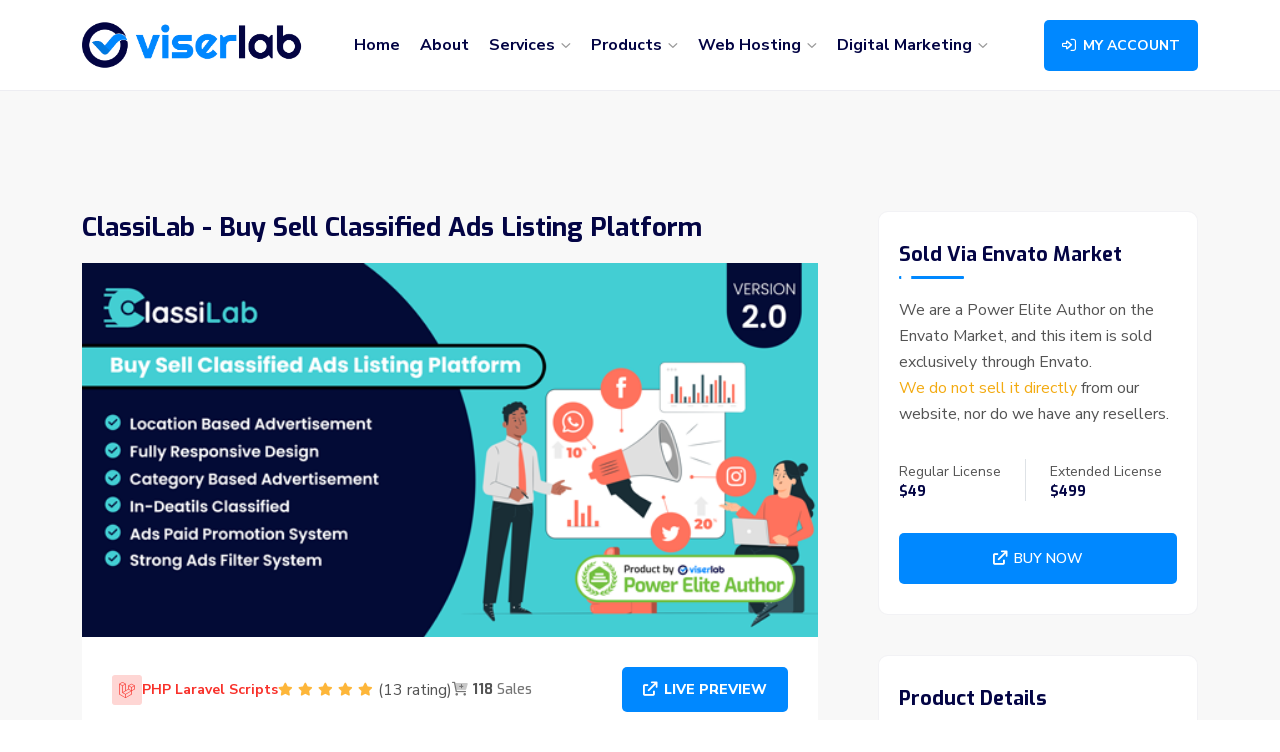

--- FILE ---
content_type: text/html; charset=UTF-8
request_url: https://viserlab.com/product/classilab-buy-sell-classified-ads-listing-platform/109
body_size: 8344
content:
<!DOCTYPE html>
<html lang="en">
<head>
  <meta http-equiv="Content-Type" content="text/html; charset=utf-8">
  <meta http-equiv="X-UA-Compatible" content="IE=edge">
  <meta http-equiv="X-UA-Compatible" content="ie=edge">
  <meta name="viewport" content="width=device-width, initial-scale=1.0">
  <meta name="theme-color" content="#030442">
  <meta name="title" Content="ClassiLab - Buy Sell Classified Ads Listing Platform by ViserLab">
  <meta name="description" content="ClassiLab - Buy Sell Classified Ads Listing Platform. ClassiLab is a very easy and simple Classified ADS Listing application that has dynamic frontend and backend features. The site is very neat and clean and the process is very easy to use. user able to registered and list their item easily, there are promote promotion features too. Classified platfor...">
  <meta name="keywords" content="ad,ads,ADS Listing,ads posting,advertisement,buy sell,buy sell ads,classified,directory,listing,php,portal,script,submission,website">
  <meta name="author" content="ViserLab LLC">
  <meta name="apple-mobile-web-app-capable" content="yes">
  <meta name="apple-mobile-web-app-status-bar-style" content="black">
  <meta name="apple-mobile-web-app-title" content="ClassiLab - Buy Sell Classified Ads Listing Platform by ViserLab">
  <meta property="og:type" content="website">
  <meta property="og:title" content="ClassiLab - Buy Sell Classified Ads Listing Platform by ViserLab">
  <meta property="og:site_name" content="ViserLab">
  <meta property="og:description" content="ClassiLab - Buy Sell Classified Ads Listing Platform. ClassiLab is a very easy and simple Classified ADS Listing application that has dynamic frontend and backend features. The site is very neat and clean and the process is very easy to use. user able to registered and list their item easily, there are promote promotion features too. Classified platfor...">
  <meta property="og:image" content="https://viserlab.com/assets/images/products/33125380_cover.jpg">
  <meta property="og:image:type" content="image/jpeg">
  <meta property="og:image:width" content="590">
  <meta property="og:image:height" content="300">
  <meta property="og:url" content="https://viserlab.com/product/classilab-buy-sell-classified-ads-listing-platform/109">
  <link rel="canonical" href="https://viserlab.com/product/classilab-buy-sell-classified-ads-listing-platform/109">
  <script type="application/ld+json">
    {
      "@context": "http://schema.org",
      "@type": "WebSite",
      "name": "ViserLab",
      "url": "https://viserlab.com"
    }
  </script>

  <meta property="product:price:amount" content="49.00">
<meta property="product:price:currency" content="USD"> 
<meta property="og:availability" content="instock">
<script type="application/ld+json">
    {
        "@context":"http://schema.org",
        "@type":"Product",
        "category":"PHP Laravel Scripts",
        "url":"https://viserlab.com/product/classilab-buy-sell-classified-ads-listing-platform/109",
        "description":"ClassiLab - Buy Sell Classified Ads Listing Platform. ClassiLab is a very easy and simple Classified ADS Listing application that has dynamic frontend and backend features. The site is very neat and clean and the process is very easy to use. user able to registered and list their item easily, there are promote promotion features too. Classified platfor...",
        "name":"ClassiLab - Buy Sell Classified Ads Listing Platform",
        "image":"https://viserlab.com/assets/images/products/33125380_icon.jpg",
        "offers":{
            "@type":"AggregateOffer",
            "availability":"http://schema.org/InStock",
            "lowPrice":"49.00",
            "priceCurrency":"USD"
        }
    }
</script>

  <title>ClassiLab - Buy Sell Classified Ads Listing Platform by ViserLab</title>
  <link rel="apple-touch-icon" href="https://viserlab.com/assets/images/logoIcon/favicon.png">
  <link rel="shortcut icon" href="https://viserlab.com/assets/images/logoIcon/favicon.png" type="image/png">
  <link rel="stylesheet" href="https://viserlab.com/assets/user/css/bootstrap.min.css">
  <link rel="stylesheet" href="https://viserlab.com/assets/user/css/fontawesome-all.min.css">
  <link rel="stylesheet" href="https://viserlab.com/assets/template/css/slick.css">
  <link rel="stylesheet" href="https://viserlab.com/assets/template/css/odometer.css">
  <link rel="stylesheet" href="https://viserlab.com/assets/template/css/main.css">

    
  
</head>
<body>

  <div class="preloader">
    <div class="preloader__favicon">        
      <img src="https://viserlab.com/assets/images/logoIcon/favicon-white.png" alt="">
    </div>
    <div class="preloader__circle">
    </div>
  </div>

  <div class="body-overlay"></div>

  <div class="sidebar-overlay"></div>

  <header class="header   internal-page-header " id="header">
    <div class="container">
        <nav class="navbar navbar-expand-lg navbar-light">
            <a class="navbar-brand logo" href="https://viserlab.com"><img src="https://viserlab.com/assets/images/logoIcon/logo-dark.png" alt=""></a>
            <button class="navbar-toggler header-button" type="button" data-bs-toggle="collapse" data-bs-target="#navbarSupportedContent">
                <span id="hiddenNav"><i class="far fa-bars"></i></span>
            </button>
            <div class="collapse navbar-collapse" id="navbarSupportedContent">
                <ul class="navbar-nav nav-menu mx-auto">
                    <li class="nav-item">
                        <a class="nav-link" aria-current="page" href="https://viserlab.com">Home</a>
                    </li>
                    <li class="nav-item">
                        <a class="nav-link" aria-current="page" href="https://viserlab.com/about">About</a>
                    </li>
                    <li class="nav-item has-mega-menu">
                        <a class="nav-link" href="#" role="button" data-bs-toggle="dropdown" aria-expanded="false"> Services <span class="nav-item__icon"><i class="far fa-angle-down"></i></span></a>
                        <div class="mega-menu dropdown-menu">
                            <div class="mega-menu__inner">
                                <ul class="mega-menu-list flex-wrap">
                                    <li class="mega-menu-list__item violet-item" data-color="#6527BE">
                                        <a href="https://viserlab.com/service/web-application" class="mega-menu-list__link flex-wrap">
                                            <span class="mega-menu-list__icon flex-center fs-15">
                                                <i class="fa-sharp fa-light fa-browser"></i>
                                            </span>
                                            <div class="mega-menu-list__content">
                                                <span class="mega-menu-list__title">Web Application</span>
                                                <p class="mega-menu-list__desc fs-14">Creating dynamic web solutions for your business</p>
                                            </div>
                                        </a>
                                    </li>
                                    <li class="mega-menu-list__item base-item">
                                        <a href="https://viserlab.com/service/mobile-application" class="mega-menu-list__link flex-wrap">
                                            <span class="mega-menu-list__icon flex-center fs-15">
                                                <i class="fa-sharp fa-light fa-mobile-button"></i>
                                            </span>
                                            <div class="mega-menu-list__content">
                                                <span class="mega-menu-list__title">Mobile Application</span>
                                                <p class="mega-menu-list__desc fs-14">Building innovative and user-friendly mobile apps</p>
                                            </div>
                                        </a>
                                    </li>
                                    <li class="mega-menu-list__item info-item">
                                        <a href="https://viserlab.com/service/ui-ux-design" class="mega-menu-list__link flex-wrap">
                                            <span class="mega-menu-list__icon flex-center fs-15">
                                                <i class="fa-sharp fa-light fa-swatchbook"></i>
                                            </span>
                                            <div class="mega-menu-list__content">
                                                <span class="mega-menu-list__title">UI/UX Design</span>
                                                <p class="mega-menu-list__desc fs-14">Crafting intuitive designs for optimal user experiences</p>
                                            </div>
                                        </a>
                                    </li>
                                    <li class="mega-menu-list__item warning-item">
                                        <a href="https://viserlab.com/service/domain-hosting" class="mega-menu-list__link flex-wrap">
                                            <span class="mega-menu-list__icon flex-center fs-15">
                                                <i class="fa-sharp fa-light fa-network-wired"></i>
                                            </span>
                                            <div class="mega-menu-list__content">
                                                <span class="mega-menu-list__title">Domain & Hosting</span>
                                                <p class="mega-menu-list__desc fs-14">Providing reliable domain registration and hosting services</p>
                                            </div>
                                        </a>
                                    </li>
                                    <li class="mega-menu-list__item info-item">
                                        <a href="https://viserlab.com/service/digital-marketing" class="mega-menu-list__link flex-wrap">
                                            <span class="mega-menu-list__icon flex-center fs-15">
                                                <i class="fa-sharp fa-light fa-megaphone"></i>
                                            </span>
                                            <div class="mega-menu-list__content">
                                                <span class="mega-menu-list__title">Digital Marketing</span>
                                                <p class="mega-menu-list__desc fs-14">Driving online growth through strategic marketing solutions</p>
                                            </div>
                                        </a>
                                    </li>
                                    <li class="mega-menu-list__item violet-item">
                                        <a href="https://viserlab.com/service/technology-consultancy" class="mega-menu-list__link flex-wrap">
                                            <span class="mega-menu-list__icon flex-center fs-15">
                                                <i class="fa-sharp fa-light fa-brain"></i>
                                            </span>
                                            <div class="mega-menu-list__content">
                                                <span class="mega-menu-list__title">Tech Consultancy</span>
                                                <p class="mega-menu-list__desc fs-14">Offering expert guidance for technical challenges</p>
                                            </div>
                                        </a>
                                    </li>
                                </ul>
                            </div>
                        </div>
                    </li> 
                    <li class="nav-item has-mega-menu">
                        <a class="nav-link" href="#" role="button" data-bs-toggle="dropdown" aria-expanded="false"> Products <span class="nav-item__icon"><i class="far fa-angle-down"></i></span></a>
                        <div class="mega-menu dropdown-menu">
                            <div class="mega-menu__inner">
                                <ul class="mega-menu-list flex-wrap">

                                    
                                    <li class="mega-menu-list__item"  data-color="#F9322C">
                                        <a href="https://viserlab.com/category/php-scripts" class="mega-menu-list__link flex-wrap">
                                            <span class="mega-menu-list__icon flex-center fs-15">
                                                <i class="fab fa-laravel"></i>
                                            </span>
                                            <div class="mega-menu-list__content">
                                                <span class="mega-menu-list__title">PHP Laravel Scripts</span>
                                                <p class="mega-menu-list__desc fs-14">Empowering dynamic web solutions</p>
                                            </div>
                                        </a>
                                    </li>

                                    
                                    <li class="mega-menu-list__item"  data-color="#1b769c">
                                        <a href="https://viserlab.com/category/wordpress" class="mega-menu-list__link flex-wrap">
                                            <span class="mega-menu-list__icon flex-center fs-15">
                                                <i class="fab fa-wordpress-simple"></i>
                                            </span>
                                            <div class="mega-menu-list__content">
                                                <span class="mega-menu-list__title">WordPress</span>
                                                <p class="mega-menu-list__desc fs-14">Empower your website with wordPress</p>
                                            </div>
                                        </a>
                                    </li>

                                    
                                    <li class="mega-menu-list__item"  data-color="#5fc9f8">
                                        <a href="https://viserlab.com/category/mobile-apps" class="mega-menu-list__link flex-wrap">
                                            <span class="mega-menu-list__icon flex-center fs-15">
                                                <i class="fas fa-mobile-alt"></i>
                                            </span>
                                            <div class="mega-menu-list__content">
                                                <span class="mega-menu-list__title">Mobile Apps</span>
                                                <p class="mega-menu-list__desc fs-14">Innovative solutions for mobile experiences</p>
                                            </div>
                                        </a>
                                    </li>

                                    
                                    <li class="mega-menu-list__item"  data-color="#ff5722">
                                        <a href="https://viserlab.com/category/html-templates" class="mega-menu-list__link flex-wrap">
                                            <span class="mega-menu-list__icon flex-center fs-15">
                                                <i class="fab fa-html5"></i>
                                            </span>
                                            <div class="mega-menu-list__content">
                                                <span class="mega-menu-list__title">HTML Templates</span>
                                                <p class="mega-menu-list__desc fs-14">Building responsive and beautiful web foundations</p>
                                            </div>
                                        </a>
                                    </li>

                                    
                                    <li class="mega-menu-list__item"  data-color="#8e44ad">
                                        <a href="https://viserlab.com/category/flutter-ui" class="mega-menu-list__link flex-wrap">
                                            <span class="mega-menu-list__icon flex-center fs-15">
                                                <i class="fa-duotone fa-mobile"></i>
                                            </span>
                                            <div class="mega-menu-list__content">
                                                <span class="mega-menu-list__title">Flutter UI</span>
                                                <p class="mega-menu-list__desc fs-14">Stunning user interfaces with flutter</p>
                                            </div>
                                        </a>
                                    </li>

                                    
                                    <li class="mega-menu-list__item"  data-color="#2c3e50">
                                        <a href="https://viserlab.com/category/app-ui" class="mega-menu-list__link flex-wrap">
                                            <span class="mega-menu-list__icon flex-center fs-15">
                                                <i class="fa-light fa-mobile-notch"></i>
                                            </span>
                                            <div class="mega-menu-list__content">
                                                <span class="mega-menu-list__title">App UI</span>
                                                <p class="mega-menu-list__desc fs-14">Seamless user experiences for apps</p>
                                            </div>
                                        </a>
                                    </li>

                                    
                                    <li class="mega-menu-list__item"  data-color="#a259ff">
                                        <a href="https://viserlab.com/category/web-ui" class="mega-menu-list__link flex-wrap">
                                            <span class="mega-menu-list__icon flex-center fs-15">
                                                <i class="fa-brands fa-figma"></i>
                                            </span>
                                            <div class="mega-menu-list__content">
                                                <span class="mega-menu-list__title">Web UI</span>
                                                <p class="mega-menu-list__desc fs-14">Elevate your web presence with modern UI</p>
                                            </div>
                                        </a>
                                    </li>

                                    

                                </ul>
                            </div>
                        </div>
                    </li> 
                    <li class="nav-item has-mega-menu">
                        <a class="nav-link" href="#" role="button" data-bs-toggle="dropdown" aria-expanded="false"> Web Hosting <span class="nav-item__icon"><i class="far fa-angle-down"></i></span></a>
                        <div class="mega-menu dropdown-menu">
                            <div class="mega-menu__inner">
                                <ul class="mega-menu-list flex-wrap">
                                    <li class="mega-menu-list__item success-item">
                                        <a href="https://viserlab.com/hosting/budget" class="mega-menu-list__link flex-wrap">
                                            <span class="mega-menu-list__icon flex-center fs-15">
                                                <i class="fa-sharp fa-light fa-server"></i>
                                            </span>
                                            <div class="mega-menu-list__content">
                                                <span class="mega-menu-list__title">Budget Hosting</span>
                                                <p class="mega-menu-list__desc fs-14">Affordable hosting for every need</p>
                                            </div>
                                        </a>
                                    </li>
                                    <li class="mega-menu-list__item base-item">
                                        <a href="https://viserlab.com/hosting/premium" class="mega-menu-list__link flex-wrap">
                                            <span class="mega-menu-list__icon flex-center fs-15">
                                                <i class="fa-regular fa-server"></i>
                                            </span>
                                            <div class="mega-menu-list__content">
                                                <span class="mega-menu-list__title">Premium Hosting</span>
                                                <p class="mega-menu-list__desc fs-14">High-Quality hosting with advanced features</p>
                                            </div>
                                        </a>
                                    </li>
                                    <li class="mega-menu-list__item warning-item">
                                        <a href="https://viserlab.com/hosting/vps" class="mega-menu-list__link flex-wrap">
                                            <span class="mega-menu-list__icon flex-center fs-15">
                                                <i class="fa-light fa-chart-tree-map"></i>
                                            </span>
                                            <div class="mega-menu-list__content">
                                                <span class="mega-menu-list__title">VPS Hosting</span>
                                                <p class="mega-menu-list__desc fs-14">Flexible and scalable virtual private servers</p>
                                            </div>
                                        </a>
                                    </li>
                                    <li class="mega-menu-list__item violet-item">
                                        <a href="https://viserlab.com/hosting/dedicated" class="mega-menu-list__link flex-wrap">
                                            <span class="mega-menu-list__icon flex-center fs-15">
                                                <i class="fa-duotone fa-server"></i>
                                            </span>
                                            <div class="mega-menu-list__content">
                                                <span class="mega-menu-list__title">Dedicated Server</span>
                                                <p class="mega-menu-list__desc fs-14">Powerful dedicated servers for ultimate performance</p>
                                            </div>
                                        </a>
                                    </li>
                                    <li class="mega-menu-list__item info-item">
                                        <a href="https://viserlab.com/hosting/cluster" class="mega-menu-list__link flex-wrap">
                                            <span class="mega-menu-list__icon flex-center fs-15">
                                                <i class="fa-regular fa-network-wired"></i>
                                            </span>
                                            <div class="mega-menu-list__content">
                                                <span class="mega-menu-list__title">Server Cluster</span>
                                                <p class="mega-menu-list__desc fs-14">Robust architecture for load management and performance.</p>
                                            </div>
                                        </a>
                                    </li>
                                    <li class="mega-menu-list__item danger-item">
                                        <a href="https://viserlab.com/hosting/smtp" class="mega-menu-list__link flex-wrap">
                                            <span class="mega-menu-list__icon flex-center fs-15">
                                                <i class="fa-regular fa-envelopes-bulk"></i>
                                            </span>
                                            <div class="mega-menu-list__content">
                                                <span class="mega-menu-list__title">SMTP Server</span>
                                                <p class="mega-menu-list__desc fs-14">Reliable SMTP server setup for seamless email delivery</p>
                                            </div>
                                        </a>
                                    </li>
                                    <li class="mega-menu-list__item w-lg-50 w-100" data-color="#c56cf0">
                                        <a href="https://viserlab.com/domain-registration" class="mega-menu-list__link flex-wrap">
                                            <span class="mega-menu-list__icon flex-center fs-15">
                                                <i class="fa-regular fa-globe"></i>
                                            </span>
                                            <div class="mega-menu-list__content">
                                                <span class="mega-menu-list__title">Domain Name Registration</span>
                                                <p class="mega-menu-list__desc fs-14">Secure your preferred domain names through a straightforward and hassle-free registration process.</p>
                                            </div>
                                        </a>
                                    </li>
                                </ul>
                            </div>
                        </div>
                    </li> 
                    <li class="nav-item has-mega-menu">
                        <a class="nav-link" href="#" role="button" data-bs-toggle="dropdown" aria-expanded="false">  Digital Marketing  <span class="nav-item__icon"><i class="far fa-angle-down"></i></span></a>
                        <div class="mega-menu dropdown-menu">
                            <div class="mega-menu__inner">
                                <ul class="mega-menu-list flex-wrap">
                                    <li class="mega-menu-list__item success-item">
                                        <a href="https://viserlab.com/marketing/backlink" class="mega-menu-list__link flex-wrap">
                                            <span class="mega-menu-list__icon flex-center fs-15">
                                                <i class="fa-solid fa-link-simple"></i>
                                            </span>
                                            <div class="mega-menu-list__content">
                                                <span class="mega-menu-list__title">Back Link</span>
                                                <p class="mega-menu-list__desc fs-14">Boost your online presence with back links</p>
                                            </div>
                                        </a>
                                    </li>
                                    <li class="mega-menu-list__item base-item">
                                        <a href="https://viserlab.com/marketing/linkpyramid" class="mega-menu-list__link flex-wrap">
                                            <span class="mega-menu-list__icon flex-center fs-15">
                                                <i class="fa-duotone fa-link"></i>
                                            </span>
                                            <div class="mega-menu-list__content">
                                                <span class="mega-menu-list__title">Link Pyramid</span>
                                                <p class="mega-menu-list__desc fs-14">Elevate your SEO strategy with link pyramids</p>
                                            </div>
                                        </a>
                                    </li>
                                    <li class="mega-menu-list__item info-item">
                                        <a href="https://viserlab.com/marketing/press-release" class="mega-menu-list__link flex-wrap">
                                            <span class="mega-menu-list__icon flex-center fs-15">
                                                <i class="fa-duotone fa-newspaper"></i>
                                            </span>
                                            <div class="mega-menu-list__content">
                                                <span class="mega-menu-list__title"> Press Release</span>
                                                <p class="mega-menu-list__desc fs-14">Expand your reach through strategic press releases</p>
                                            </div>
                                        </a>
                                    </li>
                                    <li class="mega-menu-list__item" data-color="#ff793f">
                                        <a href="https://viserlab.com/marketing/advertising" class="mega-menu-list__link flex-wrap">
                                            <span class="mega-menu-list__icon flex-center fs-15">
                                                <i class="fa-solid fa-rectangle-ad"></i>
                                            </span>
                                            <div class="mega-menu-list__content">
                                                <span class="mega-menu-list__title"> Advertising</span>
                                                <p class="mega-menu-list__desc fs-14">Targeted campaigns for effective customer engagement</p>
                                            </div>
                                        </a>
                                    </li>
                                    <li class="mega-menu-list__item violet-item">
                                        <a href="https://viserlab.com/marketing/branding" class="mega-menu-list__link flex-wrap">
                                            <span class="mega-menu-list__icon flex-center fs-15">
                                                <i class="fa-light fa-swatchbook"></i>
                                            </span>
                                            <div class="mega-menu-list__content">
                                                <span class="mega-menu-list__title"> Branding</span>
                                                <p class="mega-menu-list__desc fs-14">Create a strong and memorable brand identity</p>
                                            </div>
                                        </a>
                                    </li>
                                    <li class="mega-menu-list__item" data-color="#009432">
                                        <a href="https://viserlab.com/marketing/seo" class="mega-menu-list__link flex-wrap">
                                            <span class="mega-menu-list__icon flex-center fs-15">
                                                <i class="fa-brands fa-searchengin"></i>
                                            </span>
                                            <div class="mega-menu-list__content">
                                                <span class="mega-menu-list__title"> Seo Service</span>
                                                <p class="mega-menu-list__desc fs-14">Comprehensive search engine optimization services</p>
                                            </div>
                                        </a>
                                    </li>
                                </ul>
                            </div>
                        </div>
                    </li> 
                </ul>
                <div class="account-button">
                                                             
                    <a href="https://viserlab.com/user/login" class="btn btn--base"> <span class="icon"><i class="far fa-sign-in-alt"></i></span> MY ACCOUNT</a>
                                                        </div>
            </div>
        </nav>
    </div>
</header>  
<section class="product-details py-120">
    <div class="container">
        <div class="row gy-4">
            <div class="col-lg-8">
                <div class="product-details__item">
                    <div class="product-details__top">
                        <h1 class="product-details__title">ClassiLab - Buy Sell Classified Ads Listing Platform</h1>
                        <div class="product-details__thumb">
                            <img src="https://viserlab.com/assets/images/products/33125380_cover.jpg" alt="" class="fit-image">
                        </div>
                    </div>
                    <div class="product-details__content">
                        <div class="product-info flex-between gap-3">
                            <div class="product-info__inner flex-align">
                                <div class="product-info__category flex-align">
                                    <a href="https://viserlab.com/category/php-scripts" class="flex-align gap-2"><span class="category-icon flex-center" data-color="#F9322C"><i class="fab fa-laravel"></i></span><span class="item-category-name">PHP Laravel Scripts</span></a>
                                </div>

                                <div class="product-info__rating flex-wrap">
                                    <ul class="rating-list">
                                        <li class="rating-list__item fs-13"><i class="fas fa-star"></i></li><li class="rating-list__item fs-13"><i class="fas fa-star"></i></li><li class="rating-list__item fs-13"><i class="fas fa-star"></i></li><li class="rating-list__item fs-13"><i class="fas fa-star"></i></li><li class="rating-list__item fs-13"><i class="fas fa-star"></i></li>
                                    </ul>
                                    <span class="product-info__rating-text"> (13 rating) </span>
                                </div>
                                <h6 class="product-info__sales fs-14"> <span class="icon fs-14"><i class="fad fa-cart-plus"></i></span> 118 <span class="sale">Sales</span> </h6>
                            </div>
                                                        <a href="https://script.viserlab.com/classilab/" target="_blank" class="btn btn--base btn--md"> <span class="icon"><i class="fas fa-external-link"></i></span> LIVE PREVIEW</a>
                            <div class="d-lg-none">
                                <a href="https://codecanyon.net/item/classilab-buy-sell-classified-ads-listing-platform/33125380" target="_blank" class="btn btn--base btn--md">
                                    <span class="icon"><i class="fas fa-external-link"></i></span> BUY NOW
                                </a>
                            </div>
                                                    </div>
                        <div class="item-description__custom">
                            <p>ClassiLab is a very easy and simple Classified ADS Listing application that has dynamic frontend and backend features. The site is very neat and clean and the process is very easy to use. user able to registered and list their item easily, there are promote promotion features too. Classified platforms are gaining more and more popularity nowadays and we keep maintaining all the demands of our users. comes with both automated and manual payment gateways, full management, SEO, multi-language, LiveChat, Plugins manager, and more&#8230;
<br /><br />
<a href="https://youtu.be/yrJSds_NWWA" rel="nofollow"><img src="https://script.viserlab.com/apps/cdn/yt.gif" alt="ClassiLab - Buy Sell Classified Ads Listing Platform - 1" /></a>
<br /><br />
Looking for a complete Classified system for your business, then you are in the right place. No need to pay thousands of dollars to hire developers to build your Classified Website. ClassiLab may assist you to handle unlimited users, orders, services, categories, ADS, Boost, able to accept payment via cards, cryptos, and mobile money. the ready-to-go solution, takes only a few minutes to set up your website with our system. we also here to provide you best support, installation, and customization if you need it.
<br /><br /></p>


<h2 id="item-description__demo-access">Demo Access:</h2>

	<p><a href="https://script.viserlab.com/classilab" rel="nofollow"><img src="https://script.viserlab.com/apps/cdn/demo-frontend.png" alt="ClassiLab - Buy Sell Classified Ads Listing Platform - 2" /></a>
<a href="https://script.viserlab.com/classilab/admin" rel="nofollow"><img src="https://script.viserlab.com/apps/cdn/demo-admin.png" alt="ClassiLab - Buy Sell Classified Ads Listing Platform - 3" /></a>
<br />
<br />
<a href="https://fulldemo.viserlab.com?project=classilab" rel="nofollow"><img src="https://fulldemo.viserlab.com/request-full-demo.gif" alt="ClassiLab - Buy Sell Classified Ads Listing Platform - 4" /></a>
<br /></p>


<h2 id="item-description__highlighted-features">Highlighted Features</h2>
<ul>
    <li>Free &#38; Premium Both types of ADS</li>
    <li>30+ Payment Gateway and 250+ currencies setup</li>
    <li>Support modern browser and cross-browser compatibility</li>
    <li>Strong and powerful admin interface</li>
    <li>A clean and modern user interface</li>
    <li>Multiple size ad posting forms</li>
    <li>Functionality is Simple and all Dynamic Features</li>
    <li>Easy Documentation, Updates facilities</li>
    <li>Premium and quick support</li>
</ul>

<h2 id="item-description__user-dashboard-features">User Dashboard Features</h2>

	<p>- Responsive Design (Work with all devices).<br />
- Well Decorated Home &#38; Inner pages.<br />
- Plan choose and Subscribtion.<br />
- Post New Ads.<br />
- Active Ads.<br />
- Saved Ads.<br />
- ADS Boosting features.<br />
- Promotion Log.<br />
- Payment Log.<br />
- Transaction Log.<br />
- Profile Setting.<br />
- Change Password.<br />
- 2FA Security.<br />
- Support Ticket.<br />
- Livechat, Security Captcha Included.<br />
- Comes with Multi language features.<br />
- User Privacy &#38; TOS.<br />
- Email Notification &#38; Verification.<br />
- SMS Notification &#38; Verification.<br />
<br /></p>


<h2 id="item-description__admin-features">Admin Features</h2>

	<p>- Manage Users.<br />
- Manage Category.<br />
- Manage Locations.<br />
- Manage Ad List.<br />
- Manage ADS Promote.<br />
- Manage Packages.<br />
- Manage Reported Ads.<br />
- Manage Adscript.<br />
- Manage Payment Gateways.<br />
- Manage Payments.<br />
- Manage Support Ticket.<br />
- Manage Report.<br />
- General Setting.<br />
- Manage Logo Icon Setting.<br />
- Manage Extensions.<br />
- Manage Language.<br />
- SEO Manager.<br />
- Email Manager.<br />
- SMS Manager.<br />
- FRONTEND MANAGER.<br />
- Manage Templates.<br />
- Manage Pages.<br />
- Manage Section.<br />
- Manage Contact Us.<br />
- Manage FAQ Section.<br />
- Manage Privacy.<br />
- Manage GDPR Cookie.<br />
- Manage Custom CSS.<br /></p>


<h2 id="item-description__changelogs"><strong>Changelogs</strong></h2>

<h3 id="item-description__version-2-0-14th-august-2024">Version 2.0 &#8211; 14th August 2024</h3>
<ul>
    <li>[ADD] Push Notification</li>
    <li>[ADD] Social Login</li>
    <li>[ADD] Binance Payment Gateway</li>
    <li>[ADD] Aamarpay Payment Gateway</li>
    <li>[ADD] SslCommerz Payment Gateway</li>
    <li>[ADD] Slug Management for Blogs</li>
    <li>[ADD] SEO Content Management for Blog</li>
    <li>[ADD] Slug Management for Policy Pages</li>
    <li>[ADD] SEO Content Management for Policy Pages</li>
    <li>[ADD] Input Type Number, URL, Date, and Time in the Form Generator</li>
    <li>[ADD] Configurable Input Filed Width in the Form Generator</li>
    <li>[ADD] Configurable Hints/Instructions for Input Fields in the Form Generator</li>
    <li>[ADD] Sorting Option for Input Fields in the Form Generator</li>
    <li>[ADD] Controllable Login System With Google, Facebook, LinkedIn</li>
    <li>[ADD] Automatic System Update</li>
    <li>[ADD] Image on Deposit and Withdraw Method</li>
    <li>[ADD] Configurable Number of Items per Page for Pagination</li>
    <li>[ADD] Configurable Currency Display Format</li>
    <li>[ADD] Redirecting to Intended Location When Required</li>
    <li>[ADD] Resend Code Countdown on Verification Pages</li>
    <li>[ADD] Cron Jobs</li>
    <li>[ADD] Cron Schedule</li>
    <li>[ADD] Cron Job Logs</li>
    <li>[ADD] Cron Job Instruction UI</li>
    <li>[UPDATE] Admin Dashboard Widget Design</li>
    <li>[UPDATE] Notification Sending Process</li>
    <li>[UPDATE] User Experience of the Admin Sidebar</li>
    <li>[UPDATE] Improved Menu Searching Functionality on the Admin Panel</li>
    <li>[UPDATE] User Experience of the Select Fields of the Admin Panel</li>
    <li>[UPDATE] Centralized Settings System</li>
    <li>[UPDATE] Form Generator UI on the Admin Panel</li>
    <li>[UPDATE] Google Analytics Script</li>
    <li>[UPDATE] Notification Toaster UI</li>
    <li>[UPDATE] Support Ticket Attachment Upload UI</li>
    <li>[UPDATE] Notification Template Content Configuration</li>
    <li>[UPDATE] Configurable Email From Name and Address for Each Template</li>
    <li>[UPDATE] Configurable SMS From for Each Template</li>
    <li>[UPDATE] Overall User Interface of the Admin Panel</li>
    <li>[PATCH] Laravel 11</li>
    <li>[PATCH] PHP 8.3</li>
    <li>[PATCH] Latest System Patch</li>
    <li>[PATCH] Latest Security Patch</li>
</ul>

<h3 id="item-description__version-1-1-20th-sep-2021">Version 1.1 &#8211; 20th Sep 2021</h3>
<ul>
    <li>[FIX] Paypal long time loading issue solve</li>
    <li>[FIX] Paypal checkout 500 error solve</li>
    <li>[FIX] 404 in searching issue solve</li>
    <li>[FIX] Inner banner title translation problem solve</li>
    <li>[FIX] Ad posting 500 error solve</li>
    <li>[ADD] Extra images remove option form post</li>
</ul>

<h2 id="item-description__built-for-the-future">Built for the future</h2>
Using the best, future-proof, easy-to-use, and secure stack known to the world: Bootstrap, Laravel, jQuery.<br />

<h2 id="item-description__what-will-you-get-along-with-this-script">What will you get along with this script?</h2>
- Full Source Code<br />
- Project Documentation<br />
- Complete Project Database<br />

	<p><br />
<img src="https://script.viserlab.com/apps/cdn/server_83.png" alt="ClassiLab - Buy Sell Classified Ads Listing Platform - 5" />
<br /></p>


<h2 id="item-description__support-facility">Support Facility:</h2>
Please send any questions or queries, such as pre-sale inquiries, after-sales support requests, customization requests, and any other queries to: <a href="https://viserlab.com/support" rel="nofollow">https://viserlab.com/support</a>
<br /><br />
<strong>NOTES:</strong> We are an exclusive author here at Envato Market, and all our items come with an Envato license. We meticulously craft each line of code with security in mind. We cannot be held responsible if you use an unauthorized version and encounter any issues/errors or face security concerns. Before purchasing, please thoroughly examine our demo; it showcases all the functionalities you&#8217;ll receive.                        </div>
                    </div>
                </div>
            </div>
            <div class="col-lg-4 ps-xl-5">
                <div class="sidebar-wrapper">
                    <div class="sidebar">
                        <h5 class="sidebar__title">Sold Via Envato Market</h5>
                        <p class="sidebar__desc">We are a Power Elite Author on the Envato Market, and this item is sold exclusively through Envato. <span class="text--warning">We do not sell it directly</span> from our website, nor do we have any resellers.</p>
                        <div class="license-item-wrapper">
                            <div class="row gy-4">
                                <div class="col-6">
                                    <div class="license-item border-end">
                                        <span class="license-price">Regular License</span>
                                        <h6 class="license-price mb-0">$49</h6>
                                    </div>
                                </div>
                                <div class="col-6">
                                    <div class="license-item">
                                        <span class="license-price">Extended License</span>
                                        <h6 class="license-price mb-0">$499</h6>
                                    </div>
                                </div>
                            </div>
                        </div>
                        <div class="sidebar__form">
                            <a href="https://codecanyon.net/item/classilab-buy-sell-classified-ads-listing-platform/33125380" target="_blank" class="btn btn--base w-100"> <span class="icon"><i class="fas fa-external-link"></i></span> BUY NOW</a>
                        </div>
                    </div>
                    <div class="sidebar">
                        <h5 class="sidebar__title">Product Details</h5>
                        <div class="sidebar-product-info-wrapper">
                            <div class="sidebar-product-info">
                                <span class="sidebar-product-info__title fs-16">First Release</span>
                                <span class="sidebar-product-info__desc fs-14">19 July 2021</span>
                            </div>
                                                        <div class="sidebar-product-info">
                                <span class="sidebar-product-info__title fs-16">Last update</span>
                                <span class="sidebar-product-info__desc fs-14">14 September 2025</span>
                            </div>
                                                                                                                <div class="sidebar-product-info">
                                <span class="sidebar-product-info__title fs-16">Compatible Browsers</span>
                                <span class="sidebar-product-info__desc fs-14">IE9,IE10,IE11,Firefox,Safari,Opera,Chrome,Edge</span>
                            </div>
                                                                                                                <div class="sidebar-product-info">
                                <span class="sidebar-product-info__title fs-16">Software Version</span>
                                <span class="sidebar-product-info__desc fs-14">PHP 7.x</span>
                            </div>
                                                                                                                                                                        <div class="sidebar-product-info">
                                <span class="sidebar-product-info__title fs-16">High Resolution</span>
                                <span class="sidebar-product-info__desc fs-14">Yes</span>
                            </div>
                                                                                                                <div class="sidebar-product-info">
                                <span class="sidebar-product-info__title fs-16">Software Framework</span>
                                <span class="sidebar-product-info__desc fs-14">Laravel</span>
                            </div>
                                                                                                                <div class="sidebar-product-info">
                                <span class="sidebar-product-info__title fs-16">Files Included</span>
                                <span class="sidebar-product-info__desc fs-14">JavaScript JS,HTML,CSS,PHP,SQL</span>
                            </div>
                                                                                                                                            <div class="sidebar-product-info">
                                <span class="sidebar-product-info__title fs-16 my-3">Tags</span>
                                <ul class="text-list style-tag">
                                                                        <li class="text-list__item"><a href="https://viserlab.com/products?search=ad" class="text-list__link fs-14">ad</a></li>
                                                                        <li class="text-list__item"><a href="https://viserlab.com/products?search=ads" class="text-list__link fs-14">ads</a></li>
                                                                        <li class="text-list__item"><a href="https://viserlab.com/products?search=ADS+Listing" class="text-list__link fs-14">ADS Listing</a></li>
                                                                        <li class="text-list__item"><a href="https://viserlab.com/products?search=ads+posting" class="text-list__link fs-14">ads posting</a></li>
                                                                        <li class="text-list__item"><a href="https://viserlab.com/products?search=advertisement" class="text-list__link fs-14">advertisement</a></li>
                                                                        <li class="text-list__item"><a href="https://viserlab.com/products?search=buy+sell" class="text-list__link fs-14">buy sell</a></li>
                                                                        <li class="text-list__item"><a href="https://viserlab.com/products?search=buy+sell+ads" class="text-list__link fs-14">buy sell ads</a></li>
                                                                        <li class="text-list__item"><a href="https://viserlab.com/products?search=classified" class="text-list__link fs-14">classified</a></li>
                                                                        <li class="text-list__item"><a href="https://viserlab.com/products?search=directory" class="text-list__link fs-14">directory</a></li>
                                                                        <li class="text-list__item"><a href="https://viserlab.com/products?search=listing" class="text-list__link fs-14">listing</a></li>
                                                                        <li class="text-list__item"><a href="https://viserlab.com/products?search=php" class="text-list__link fs-14">php</a></li>
                                                                        <li class="text-list__item"><a href="https://viserlab.com/products?search=portal" class="text-list__link fs-14">portal</a></li>
                                                                        <li class="text-list__item"><a href="https://viserlab.com/products?search=script" class="text-list__link fs-14">script</a></li>
                                                                        <li class="text-list__item"><a href="https://viserlab.com/products?search=submission" class="text-list__link fs-14">submission</a></li>
                                                                        <li class="text-list__item"><a href="https://viserlab.com/products?search=website" class="text-list__link fs-14">website</a></li>
                                                                    </ul>
                            </div>
                        </div>
                    </div>
                </div>
            </div>
        </div>
    </div>
</section>

<footer class="footer pt-120">
    <div class="footer__shapes">
        <img src="https://viserlab.com/assets/images/shapes/footer-shape-1.png" alt="" class="footer-shape one">
        <img src="https://viserlab.com/assets/images/shapes/footer-shape-2.png" alt="" class="footer-shape two">
    </div>
    <div class="container">
        <div class="footer__inner pb-60">
            <div class="row gy-5">
                <div class="col-xl-4 col-lg-6 col-md-8 col-sm-8">
                    <div class="footer-item">
                        <div class="footer-item__logo">
                            <a href="https://viserlab.com"> <img src="https://viserlab.com/assets/images/logoIcon/logo.png" alt=""></a>
                        </div>
                        <p class="footer-item__desc mt-0">Ignite digital success with our 360-Degree solution. &nbsp; We provide everything from concept to design and development, domain and hosting to marketing. Trust us as your partner in the journey to your success.</p>
                    </div>
                </div>
                <div class="col-xl-2 col-lg-3 col-md-4 col-sm-4 col-6">
                    <div class="footer-item">
                        <h5 class="footer-item__title">Company</h5>
                        <ul class="footer-menu">
                            <li class="footer-menu__item"><a href="https://viserlab.com/about" class="footer-menu__link">About Us</a></li>
                            <li class="footer-menu__item"><a href="https://viserlab.com/contact" class="footer-menu__link">Contact Us</a></li>
                            <li class="footer-menu__item"><a href="https://viserlab.com/faq" class="footer-menu__link">FAQ</a></li>
                            <li class="footer-menu__item"><a href="https://viserlab.com/user/login" class="footer-menu__link">Account Login</a></li>
                        </ul>
                    </div>
                </div>
                <div class="col-xl-2 col-lg-3 col-md-4 col-sm-4 col-6">
                    <div class="footer-item">
                        <h5 class="footer-item__title">Digital Marketing </h5>
                        <ul class="footer-menu">
                            <li class="footer-menu__item"><a href="https://viserlab.com/marketing/backlink" class="footer-menu__link">Backlink</a></li>
                            <li class="footer-menu__item"><a href="https://viserlab.com/marketing/press-release" class="footer-menu__link">Press Release</a></li>
                            <li class="footer-menu__item"><a href="https://viserlab.com/marketing/advertising" class="footer-menu__link">Advertising</a></li>
                            <li class="footer-menu__item"><a href="https://viserlab.com/marketing/branding" class="footer-menu__link">Branding</a></li>
                        </ul>
                    </div>
                </div>
                <div class="col-xl-2 col-lg-3 col-md-4 col-sm-4 col-6">
                    <div class="footer-item">
                        <h5 class="footer-item__title">Web Hosting</h5>
                        <ul class="footer-menu">
                            <li class="footer-menu__item"><a href="https://viserlab.com/hosting/premium" class="footer-menu__link">Shared Hosting</a></li>
                            <li class="footer-menu__item"><a href="https://viserlab.com/hosting/vps" class="footer-menu__link">VPS Hosting</a></li>
                            <li class="footer-menu__item"><a href="https://viserlab.com/hosting/dedicated" class="footer-menu__link">Dedicated Server</a></li>
                            <li class="footer-menu__item"><a href="https://viserlab.com/hosting/cluster" class="footer-menu__link">Server Cluster</a></li>
                        </ul>
                    </div>
                </div>
                <div class="col-xl-2 col-lg-3 col-md-4 col-sm-4 col-6">
                    <div class="footer-item">
                        <h5 class="footer-item__title">More....</h5>
                        <ul class="footer-menu">
                            <li class="footer-menu__item"><a href="https://viserlab.com/domain-registration" class="footer-menu__link">Domain</a></li>
                            <li class="footer-menu__item"><a href="https://viserlab.com/hosting/smtp" class="footer-menu__link">SMTP</a></li>
                            <li class="footer-menu__item"><a href="https://viserlab.com/products" class="footer-menu__link">Digital Items</a></li>
                            <li class="footer-menu__item"><a href="https://viserlab.com/support" class="footer-menu__link">Get Support</a></li>
                        </ul>
                    </div>
                </div>
            </div>
        </div>
        <div class="bottom-footer flex-between">
            <span class="bottom-footer__copyright"> Copyright &copy; 2026 <a href="https://viserlab.com" class="link">ViserLab LLC</a> All Right Reserved</span>
            <ul class="bottom-footer-list flex-align">
                <li class="bottom-footer-list__item"><a href="https://viserlab.com/privacy-policy" class="bottom-footer-list__link fs-16">Privacy Policy</a></li>
                <li class="bottom-footer-list__item"><a href="https://viserlab.com/refund-policy" class="bottom-footer-list__link fs-16">Refund Policy</a></li>
                <li class="bottom-footer-list__item"><a href="https://viserlab.com/terms-of-service" class="bottom-footer-list__link fs-16">Terms of Services</a></li>
            </ul>
        </div>
    </div>
</footer>  


  <script src="https://viserlab.com/assets/user/js/jquery-3.6.3.min.js"></script>
  <script src="https://viserlab.com/assets/user/js/boostrap.bundle.min.js"></script>
  <script src="https://viserlab.com/assets/template/js/slick.min.js"></script>
  <script src="https://viserlab.com/assets/template/js/odometer.min.js"></script>
  <script src="https://viserlab.com/assets/template/js/viewport.jquery.js"></script>
  <script src="https://viserlab.com/assets/template/js/main.js"></script>

  
  
  <link rel="stylesheet" href="https://viserlab.com/assets/global/css/iziToast.min.css">
<script src="https://viserlab.com/assets/global/js/iziToast.min.js"></script>

<script>
    "use strict";
    function notify(status,message) {
        iziToast[status]({
            message: message,
            position: "topRight"
        });
    }
</script>



  
    <script>
    var Tawk_API=Tawk_API||{}, Tawk_LoadStart=new Date();
    (function(){
      var s1=document.createElement("script"),s0=document.getElementsByTagName("script")[0];
      s1.async=true;
      s1.src='https://embed.tawk.to/5fe0b9b2a8a254155ab5421d/1eq2tap1m';
      s1.charset='UTF-8';
      s1.setAttribute('crossorigin','*');
      s0.parentNode.insertBefore(s1,s0);
    })();
    </script>

<script defer src="https://static.cloudflareinsights.com/beacon.min.js/vcd15cbe7772f49c399c6a5babf22c1241717689176015" integrity="sha512-ZpsOmlRQV6y907TI0dKBHq9Md29nnaEIPlkf84rnaERnq6zvWvPUqr2ft8M1aS28oN72PdrCzSjY4U6VaAw1EQ==" data-cf-beacon='{"version":"2024.11.0","token":"0542d18bc5a94bf6b5460f8530f5a523","r":1,"server_timing":{"name":{"cfCacheStatus":true,"cfEdge":true,"cfExtPri":true,"cfL4":true,"cfOrigin":true,"cfSpeedBrain":true},"location_startswith":null}}' crossorigin="anonymous"></script>
</body>
</html>